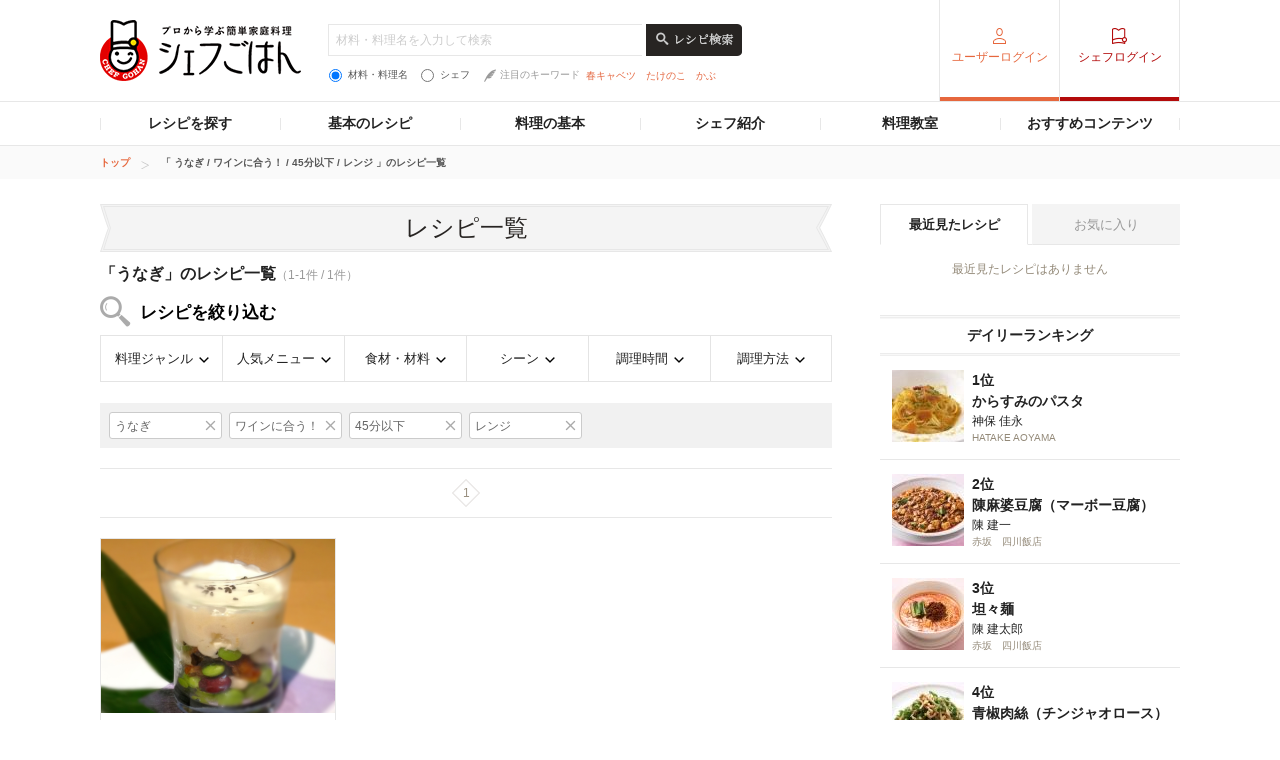

--- FILE ---
content_type: text/html; charset=utf-8
request_url: https://www.google.com/recaptcha/api2/aframe
body_size: 268
content:
<!DOCTYPE HTML><html><head><meta http-equiv="content-type" content="text/html; charset=UTF-8"></head><body><script nonce="Fv-tNoE8foBBAqVvNxGt3Q">/** Anti-fraud and anti-abuse applications only. See google.com/recaptcha */ try{var clients={'sodar':'https://pagead2.googlesyndication.com/pagead/sodar?'};window.addEventListener("message",function(a){try{if(a.source===window.parent){var b=JSON.parse(a.data);var c=clients[b['id']];if(c){var d=document.createElement('img');d.src=c+b['params']+'&rc='+(localStorage.getItem("rc::a")?sessionStorage.getItem("rc::b"):"");window.document.body.appendChild(d);sessionStorage.setItem("rc::e",parseInt(sessionStorage.getItem("rc::e")||0)+1);localStorage.setItem("rc::h",'1769515539757');}}}catch(b){}});window.parent.postMessage("_grecaptcha_ready", "*");}catch(b){}</script></body></html>

--- FILE ---
content_type: application/javascript; charset=utf-8
request_url: https://fundingchoicesmessages.google.com/f/AGSKWxXvNpFfsODGLqTbe73N83zsGz2kDQ9ZaS0HX8TA7r1rJhFMGx73-wd102R9ViGJdAaVB59wNvH2TTuP5sYQ5vUq1KnwwCjVvicR1CEWk8999aAHUlWdYo-uCfhLX1AEpJG_PQDDEXAM5SJDJzazjqrCDMe5YrAIM1D_QdkfzSsrdbV4ULeLJtjnQ3g6/_?ads_params=/admez._600-90./pgad.-468x80-
body_size: -1285
content:
window['b972dfe2-2419-478b-a992-07a02687ace0'] = true;